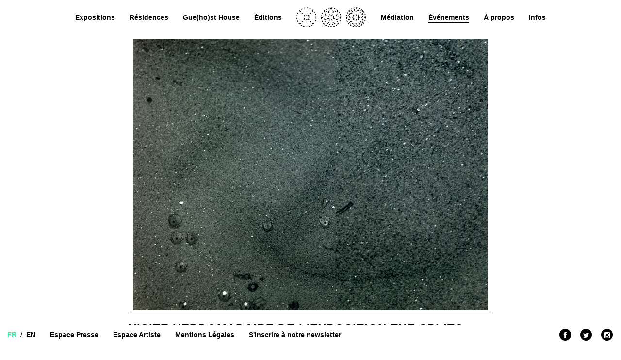

--- FILE ---
content_type: text/html; charset=UTF-8
request_url: https://cac-synagoguedelme.org/events/539-visite-hebdomadaire-de-l-exposition-the-splits
body_size: 7721
content:
<!DOCTYPE html>
<html>
<head>
	<meta http-equiv="Content-Type" content="text/html; charset=utf-8" />    
    <meta charset="UTF-8">

<meta name="viewport" content="width=device-width, initial-scale=1, maximum-scale=1, user-scalable=no">

<meta http-equiv="X-UA-Compatible" content="IE=edge">

<meta name="google-site-verification" content="" />
	
<meta name="copyright" content="CENTRE D'ART CONTEMPORAIN LA SYNAGOGUE DE DELME" />
<meta name="author" content="CENTRE D'ART CONTEMPORAIN LA SYNAGOGUE DE DELME" />
<meta name="description" content="[ Exceptionnellement, le centre d&#39;art sera ferm&eacute; le dimanche 26 novembre. La visite comment&eacute;e hebdomadaire n&#39;aura donc pas lieu ce jour...." />
<meta name="keywords" content="centre art contemporain synagogue delme moselle lorraine metz nancy exposition" />
	
<meta property="og:title" content="Événements - VISITE HEBDOMADAIRE DE L'EXPOSITION THE SPLITS - CENTRE D'ART CONTEMPORAIN LA SYNAGOGUE DE DELME"/>
<meta property="og:type" content="website"/>
<meta property="og:url" content="https://cac-synagoguedelme.org/events/539-visite-hebdomadaire-de-l-exposition-the-splits"/>
<meta property="og:image" content="https://cac-synagoguedelme.org/asset/9078/200/200"/>
<meta property="og:site_name" content="CENTRE D'ART CONTEMPORAIN LA SYNAGOGUE DE DELME"/>
<meta property="fb:admins" content=""/>
<meta property="og:description" content="[ Exceptionnellement, le centre d&#39;art sera ferm&eacute; le dimanche 26 novembre. La visite comment&eacute;e hebdomadaire n&#39;aura donc pas lieu ce jour...."/>
    
<meta name="twitter:card" content="summary" />
<meta name="twitter:site" content="CENTRE D'ART CONTEMPORAIN LA SYNAGOGUE DE DELME" />
<meta name="twitter:title" content="Événements - VISITE HEBDOMADAIRE DE L'EXPOSITION THE SPLITS" />
<meta name="twitter:description" content="[ Exceptionnellement, le centre d&#39;art sera ferm&eacute; le dimanche 26 novembre. La visite comment&eacute;e hebdomadaire n&#39;aura donc pas lieu ce jour...." />
<meta name="twitter:image" content="https://cac-synagoguedelme.org/asset/9078/200/200" />
<meta name="twitter:url" content="https://cac-synagoguedelme.org/events/539-visite-hebdomadaire-de-l-exposition-the-splits" />    
	<title>
		Événements - VISITE HEBDOMADAIRE DE L'EXPOSITION THE SPLITS - CENTRE D'ART CONTEMPORAIN LA SYNAGOGUE DE DELME	</title>
	
    <link rel="stylesheet" href="/min/g=css&v=1" />
    
    <script type="text/javascript" src="//maps.googleapis.com/maps/api/js?sensor=false"></script>
    
    <script src="/min/g=js&v=1"></script>
    
	
        <!-- START - We recommend to place the below code in head tag of your website html  -->
<style>
  @font-face {
    font-display: block;
    font-family: Roboto;
    src: url(https://assets.brevo.com/font/Roboto/Latin/normal/normal/7529907e9eaf8ebb5220c5f9850e3811.woff2) format("woff2"), url(https://assets.brevo.com/font/Roboto/Latin/normal/normal/25c678feafdc175a70922a116c9be3e7.woff) format("woff")
  }

  @font-face {
    font-display: fallback;
    font-family: Roboto;
    font-weight: 600;
    src: url(https://assets.brevo.com/font/Roboto/Latin/medium/normal/6e9caeeafb1f3491be3e32744bc30440.woff2) format("woff2"), url(https://assets.brevo.com/font/Roboto/Latin/medium/normal/71501f0d8d5aa95960f6475d5487d4c2.woff) format("woff")
  }

  @font-face {
    font-display: fallback;
    font-family: Roboto;
    font-weight: 700;
    src: url(https://assets.brevo.com/font/Roboto/Latin/bold/normal/3ef7cf158f310cf752d5ad08cd0e7e60.woff2) format("woff2"), url(https://assets.brevo.com/font/Roboto/Latin/bold/normal/ece3a1d82f18b60bcce0211725c476aa.woff) format("woff")
  }

  #sib-container input:-ms-input-placeholder {
    text-align: left;
    font-family: "Helvetica", sans-serif;
    color: #c0ccda;
  }

  #sib-container input::placeholder {
    text-align: left;
    font-family: "Helvetica", sans-serif;
    color: #c0ccda;
  }

  #sib-container textarea::placeholder {
    text-align: left;
    font-family: "Helvetica", sans-serif;
    color: #c0ccda;
  }

  #sib-container a {
    text-decoration: underline;
    color: #2BB2FC;
  }
</style>
<link rel="stylesheet" href="https://sibforms.com/forms/end-form/build/sib-styles.css">
<!--  END - We recommend to place the above code in head tag of your website html -->    
</head>

<body>
    
    <div id="press-login-popup" class="white-popup mfp-hide">
    
    <div class="body-text">
        
        <h3>Espace Presse</h3>
        
        <hr />

		            
                    
            <form class="form login-form" role="form" method="POST" action="/members/loginin/0">
            
                <div class="row">
                
                    <div class="form-group col-md-6">
                        <input class="form-control" id="login-user" name="data[Member][login]" placeholder="Nom d'utilisateur">
                    </div>
                
                </div>
            
                <div class="row">
                
                    <div class="form-group col-md-6">
                        <input type="password" class="form-control" id="login-password" name="data[Member][password]" placeholder="Mot de passe">
                    </div>
                
                </div>
            
                <div class="row">
                
                    <div class="form-group col-md-6">
                        <button type="submit" class="btn btn-default login-submit-btn">Connexion</button>
                    </div>

                </div>

            </form>
            <br />
            <strong><a href="mailto:info@cac-synagoguedelme.org">Contactez-nous</a> si vous souhaitez obtenir un accès presse</strong>
            
                
        
    </div>
    
</div>    <div id="artist-login-popup" class="white-popup mfp-hide">
    
    <div class="body-text">
        
        <h3>Espace Artiste</h3>
        
        <hr />

		            
                    
            <form class="form login-form" role="form" method="POST" action="/members/loginin/1">
            
                <div class="row">
                
                    <div class="form-group col-md-6">
                        <input class="form-control" id="login-user" name="data[Member][login]" placeholder="Nom d'utilisateur">
                    </div>
                
                </div>
            
                <div class="row">
                
                    <div class="form-group col-md-6">
                        <input type="password" class="form-control" id="login-password" name="data[Member][password]" placeholder="Mot de passe">
                    </div>
                
                </div>
            
                <div class="row">
                
                    <div class="form-group col-md-6">
                        <button type="submit" class="btn btn-default login-submit-btn">Connexion</button>
                    </div>

                </div>

            </form>
            <br />
            <strong><a href="mailto:info@cac-synagoguedelme.org">Contactez-nous</a> si vous souhaitez obtenir un accès artiste</strong>
            
                
        
    </div>
    
</div>    <div id="brevo-popup" class="white-popup mfp-hide">
    
    <div class="body-text">
      
            <!-- START - We recommend to place the below code where you want the form in your website html  -->
<div class="sib-form" style="text-align: center;
         background-color: #ffffff;                                 ">
  <div id="sib-form-container" class="sib-form-container">
    <div id="error-message" class="sib-form-message-panel" style="font-size:16px; text-align:left; font-family:&quot;Helvetica&quot;, sans-serif; color:#661d1d; background-color:#ffeded; border-radius:3px; border-color:#ff4949;max-width:540px;">
      <div class="sib-form-message-panel__text sib-form-message-panel__text--center">
        <svg viewBox="0 0 512 512" class="sib-icon sib-notification__icon">
          <path d="M256 40c118.621 0 216 96.075 216 216 0 119.291-96.61 216-216 216-119.244 0-216-96.562-216-216 0-119.203 96.602-216 216-216m0-32C119.043 8 8 119.083 8 256c0 136.997 111.043 248 248 248s248-111.003 248-248C504 119.083 392.957 8 256 8zm-11.49 120h22.979c6.823 0 12.274 5.682 11.99 12.5l-7 168c-.268 6.428-5.556 11.5-11.99 11.5h-8.979c-6.433 0-11.722-5.073-11.99-11.5l-7-168c-.283-6.818 5.167-12.5 11.99-12.5zM256 340c-15.464 0-28 12.536-28 28s12.536 28 28 28 28-12.536 28-28-12.536-28-28-28z" />
        </svg>
        <span class="sib-form-message-panel__inner-text">
                          Nous n&#039;avons pas pu confirmer votre inscription.
                      </span>
      </div>
    </div>
    <div></div>
    <div id="success-message" class="sib-form-message-panel" style="font-size:16px; text-align:left; font-family:&quot;Helvetica&quot;, sans-serif; color:#085229; background-color:#e7faf0; border-radius:3px; border-color:#13ce66;max-width:540px;">
      <div class="sib-form-message-panel__text sib-form-message-panel__text--center">
        <svg viewBox="0 0 512 512" class="sib-icon sib-notification__icon">
          <path d="M256 8C119.033 8 8 119.033 8 256s111.033 248 248 248 248-111.033 248-248S392.967 8 256 8zm0 464c-118.664 0-216-96.055-216-216 0-118.663 96.055-216 216-216 118.664 0 216 96.055 216 216 0 118.663-96.055 216-216 216zm141.63-274.961L217.15 376.071c-4.705 4.667-12.303 4.637-16.97-.068l-85.878-86.572c-4.667-4.705-4.637-12.303.068-16.97l8.52-8.451c4.705-4.667 12.303-4.637 16.97.068l68.976 69.533 163.441-162.13c4.705-4.667 12.303-4.637 16.97.068l8.451 8.52c4.668 4.705 4.637 12.303-.068 16.97z" />
        </svg>
        <span class="sib-form-message-panel__inner-text">
                          Votre inscription est confirmée.
                      </span>
      </div>
    </div>
    <div></div>
    <div id="sib-container" class="sib-container--large sib-container--vertical" style="text-align:center; background-color:rgba(255,255,255,1); max-width:540px; border-radius:3px; border-width:0px; border-color:#C0CCD9; border-style:solid; direction:ltr">
      <form id="sib-form" method="POST" action="https://4e981a7d.sibforms.com/serve/[base64]" data-type="subscription">
        <div style="padding: 8px 0;">
          <div class="sib-form-block" style="font-size:25px; text-align:left; font-weight:700; font-family:&quot;Helvetica&quot;, sans-serif; color:#3C4858; background-color:transparent; text-align:left">
            <p>Newsletter</p>
          </div>
        </div>
        <div style="padding: 8px 0;">
          <div class="sib-form-block sib-divider-form-block">
            <div style="border: 0; border-bottom: 1px solid #E5EDF6"></div>
          </div>
        </div>
        <div style="padding: 8px 0;">
          <div class="sib-form-block" style="font-size:16px; text-align:left; font-family:&quot;Helvetica&quot;, sans-serif; color:#3C4858; background-color:transparent; text-align:left">
            <div class="sib-text-form-block">
              <p>Inscrivez-vous à notre newsletter pour suivre nos actualités.</p>
            </div>
          </div>
        </div>
        <div style="padding: 8px 0;">
          <div class="sib-input sib-form-block">
            <div class="form__entry entry_block">
              <div class="form__label-row ">
                <label class="entry__label" style="font-weight: 700; text-align:left; font-size:16px; text-align:left; font-weight:700; font-family:&quot;Helvetica&quot;, sans-serif; color:#3c4858;" for="EMAIL" data-required="*">Veuillez renseigner votre adresse email pour vous inscrire</label>

                <div class="entry__field">
                  <input class="input " type="text" id="EMAIL" name="EMAIL" autocomplete="off" placeholder="EMAIL" data-required="true" required />
                </div>
              </div>

              <label class="entry__error entry__error--primary" style="font-size:16px; text-align:left; font-family:&quot;Helvetica&quot;, sans-serif; color:#661d1d; background-color:#ffeded; border-radius:3px; border-color:#ff4949;">
              </label>
              <label class="entry__specification" style="font-size:12px; text-align:left; font-family:&quot;Helvetica&quot;, sans-serif; color:#8390A4; text-align:left">
                Veuillez renseigner votre adresse email pour vous inscrire. Ex. : abc@xyz.com
              </label>
            </div>
          </div>
        </div>
        <div style="padding: 8px 0;">
          <div class="sib-optin sib-form-block">
            <div class="form__entry entry_mcq">
              <div class="form__label-row ">
                <div class="entry__choice" style="">
                  <label>
                    <input type="checkbox" class="input_replaced" value="1" id="OPT_IN" name="OPT_IN" />
                    <span class="checkbox checkbox_tick_positive"
            style="margin-left:"
            ></span><span style="font-size:14px; text-align:left; font-family:&quot;Helvetica&quot;, sans-serif; color:#3C4858; background-color:transparent;"><p>J'accepte de recevoir vos e-mails et confirme avoir pris connaissance de votre politique de confidentialité et mentions légales.</p></span> </label>
                </div>
              </div>
              <label class="entry__error entry__error--primary" style="font-size:16px; text-align:left; font-family:&quot;Helvetica&quot;, sans-serif; color:#661d1d; background-color:#ffeded; border-radius:3px; border-color:#ff4949;">
              </label>
              <label class="entry__specification" style="font-size:12px; text-align:left; font-family:&quot;Helvetica&quot;, sans-serif; color:#8390A4; text-align:left">
                Vous pouvez vous désinscrire à tout moment en cliquant sur le lien présent dans nos emails.
              </label>
            </div>
          </div>
        </div>
        <div style="padding: 8px 0;">
          <div class="sib-form__declaration" style="direction:ltr">
            <div class="declaration-block-icon">
              <svg class="icon__SVG" width="0" height="0" version="1.1" xmlns="http://www.w3.org/2000/svg">
                <defs>
                  <symbol id="svgIcon-sphere" viewBox="0 0 63 63">
                    <path class="path1" d="M31.54 0l1.05 3.06 3.385-.01-2.735 1.897 1.05 3.042-2.748-1.886-2.738 1.886 1.044-3.05-2.745-1.897h3.393zm13.97 3.019L46.555 6.4l3.384.01-2.743 2.101 1.048 3.387-2.752-2.1-2.752 2.1 1.054-3.382-2.745-2.105h3.385zm9.998 10.056l1.039 3.382h3.38l-2.751 2.1 1.05 3.382-2.744-2.091-2.743 2.091 1.054-3.381-2.754-2.1h3.385zM58.58 27.1l1.04 3.372h3.379l-2.752 2.096 1.05 3.387-2.744-2.091-2.75 2.092 1.054-3.387-2.747-2.097h3.376zm-3.076 14.02l1.044 3.364h3.385l-2.743 2.09 1.05 3.392-2.744-2.097-2.743 2.097 1.052-3.377-2.752-2.117 3.385-.01zm-9.985 9.91l1.045 3.364h3.393l-2.752 2.09 1.05 3.393-2.745-2.097-2.743 2.097 1.05-3.383-2.751-2.1 3.384-.01zM31.45 55.01l1.044 3.043 3.393-.008-2.752 1.9L34.19 63l-2.744-1.895-2.748 1.891 1.054-3.05-2.743-1.9h3.384zm-13.934-3.98l1.036 3.364h3.402l-2.752 2.09 1.053 3.393-2.747-2.097-2.752 2.097 1.053-3.382-2.743-2.1 3.384-.01zm-9.981-9.91l1.045 3.364h3.398l-2.748 2.09 1.05 3.392-2.753-2.1-2.752 2.096 1.053-3.382-2.743-2.102 3.384-.009zM4.466 27.1l1.038 3.372H8.88l-2.752 2.097 1.053 3.387-2.743-2.09-2.748 2.09 1.053-3.387L0 30.472h3.385zm3.069-14.025l1.045 3.382h3.395L9.23 18.56l1.05 3.381-2.752-2.09-2.752 2.09 1.053-3.381-2.744-2.1h3.384zm9.99-10.056L18.57 6.4l3.393.01-2.743 2.1 1.05 3.373-2.754-2.092-2.751 2.092 1.053-3.382-2.744-2.1h3.384zm24.938 19.394l-10-4.22a2.48 2.48 0 00-1.921 0l-10 4.22A2.529 2.529 0 0019 24.75c0 10.47 5.964 17.705 11.537 20.057a2.48 2.48 0 001.921 0C36.921 42.924 44 36.421 44 24.75a2.532 2.532 0 00-1.537-2.336zm-2.46 6.023l-9.583 9.705a.83.83 0 01-1.177 0l-5.416-5.485a.855.855 0 010-1.192l1.177-1.192a.83.83 0 011.177 0l3.65 3.697 7.819-7.916a.83.83 0 011.177 0l1.177 1.191a.843.843 0 010 1.192z" fill="#0092FF"></path>
                  </symbol>
                </defs>
              </svg>
              <svg class="svgIcon-sphere" style="width:63px; height:63px;">
                <use xlink:href="#svgIcon-sphere"></use>
              </svg>
            </div>
            <div style="font-size:14px; text-align:left; font-family:&quot;Helvetica&quot;, sans-serif; color:#687484; background-color:transparent;">
              <p>Nous utilisons Brevo en tant que plateforme marketing. En soumettant ce formulaire, vous acceptez que les données personnelles que vous avez fournies soient transférées à Brevo pour être traitées conformément <a href="https://www.brevo.com/fr/legal/privacypolicy/" target="_blank">à la politique de confidentialité de Brevo.</a></p>
            </div>
          </div>
        </div>
        <div style="padding: 8px 0;">
          <div class="sib-form-block" style="text-align: center">
            <button class="sib-form-block__button sib-form-block__button-with-loader" style="font-size:16px; text-align:center; font-weight:700; font-family:&quot;Helvetica&quot;, sans-serif; color:#FFFFFF; background-color:#181818; border-radius:3px; border-width:0px;" form="sib-form" type="submit">
              <svg class="icon clickable__icon progress-indicator__icon sib-hide-loader-icon" viewBox="0 0 512 512">
                <path d="M460.116 373.846l-20.823-12.022c-5.541-3.199-7.54-10.159-4.663-15.874 30.137-59.886 28.343-131.652-5.386-189.946-33.641-58.394-94.896-95.833-161.827-99.676C261.028 55.961 256 50.751 256 44.352V20.309c0-6.904 5.808-12.337 12.703-11.982 83.556 4.306 160.163 50.864 202.11 123.677 42.063 72.696 44.079 162.316 6.031 236.832-3.14 6.148-10.75 8.461-16.728 5.01z" />
              </svg>
              S&#039;INSCRIRE
            </button>
          </div>
        </div>

        <input type="text" name="email_address_check" value="" class="input--hidden">
        <input type="hidden" name="locale" value="fr">
      </form>
    </div>
  </div>
</div>
<!-- END - We recommend to place the above code where you want the form in your website html  -->

<!-- START - We recommend to place the below code in footer or bottom of your website html  -->
<script>
  window.REQUIRED_CODE_ERROR_MESSAGE = 'Veuillez choisir un code pays';
  window.LOCALE = 'fr';
  window.EMAIL_INVALID_MESSAGE = window.SMS_INVALID_MESSAGE = "Les informations que vous avez fournies ne sont pas valides. Veuillez vérifier le format du champ et réessayer.";

  window.REQUIRED_ERROR_MESSAGE = "Vous devez renseigner ce champ. ";

  window.GENERIC_INVALID_MESSAGE = "Les informations que vous avez fournies ne sont pas valides. Veuillez vérifier le format du champ et réessayer.";




  window.translation = {
    common: {
      selectedList: '{quantity} liste sélectionnée',
      selectedLists: '{quantity} listes sélectionnées'
    }
  };

  var AUTOHIDE = Boolean(0);
</script>

<script defer src="https://sibforms.com/forms/end-form/build/main.js"></script>


<!-- END - We recommend to place the above code in footer or bottom of your website html  -->
<!-- End Brevo Form -->
    </div>
    
</div>    
    
    <nav class="navbar navbar-default cacdelme-navbar navbar-fixed navbar-fixed-top" role="navigation">
    
    <div class="">

        <div class="navbar-header">
            
            <button type="button" class="navbar-toggle pull-left" data-toggle="collapse" data-target=".navbar-main-collapse">
                <span class="sr-only">Toggle navigation</span>
                <span class="icon-bar"></span>
                <span class="icon-bar"></span>
                <span class="icon-bar"></span>
            </button>
            
            <a class="navbar-brand visible-xs" href="/"><img src="/img/logo-header-mobile.png" /></a>
            
        </div>

        <div class="collapse navbar-collapse navbar-main-collapse">
            
            <ul class="nav navbar-nav">
                <li class="">
                    <a href="/fr/exhibitions">Expositions</a>
                </li>
                
                <li class="">
                    <a href="/fr/residencies">Résidences</a>
                </li>

                <li class="">
                    <a href="/fr/guesthouse"> Gue(ho)st House</a>
                </li>
                
                <li class="">
                    <a href="/fr/editions">Éditions</a>
                </li>
                
                <li class="hidden-xs hidden-sm">
                    <a class="home-link" href="/fr/pages/home">
                        <img class="home-logo-img" src="/img/logo-header.png" />
                        <img class="home-logo-text" src="/img/logo-header-text.png" />
                    </a>
                </li>

                <li class="">
                    <a href="/fr/13-publics-individuels-et-en-groupe">Médiation</a>
                </li>
                
                <li class="active">
                    <a href="/fr/events">Événements</a>
                </li>
                
                <li class="">
                    <a href="/fr/7-synagogue-de-delme">À propos</a>
                </li>
                
                <li class="">
                    <a href="/fr/pages/infos">Infos</a>
                </li>
                
                <li class="visible-xs">
                                            <a class="press-area-btn press-area-btn-js" data-mfp-src="#press-login-popup" href="#">Espace Presse</a>
                                    </li>
                
                <li class="visible-xs">
                                            <a class="press-area-btn press-area-btn-js" data-mfp-src="#artist-login-popup" href="#">Espace Artiste</a>
                                    </li>

                <li class="visible-xs">
                    <a href="#" class="press-area-btn-js" data-mfp-src="#brevo-popup">S'inscrire à notre newsletter</a>
                </li>
                
                <li class="visible-xs">
                    <a class="active" href="/fr/events/539-visite-hebdomadaire-de-l-exposition-the-splits">FR</a> / <a class="" href="/en/events/539-visite-hebdomadaire-de-l-exposition-the-splits">EN</a>
                </li>
                
                <li class="visible-xs">
                    <a href="#">
                        <span class="fa-stack">
                          <i class="fa fa-circle fa-stack-2x"></i>
                          <i class="fa fa-facebook fa-stack-1x fa-inverse"></i>
                        </span>
                    </a>
                </li>
                <li class="visible-xs">
                    <a href="#">
                        <span class="fa-stack">
                          <i class="fa fa-circle fa-stack-2x"></i>
                          <i class="fa fa-twitter fa-stack-1x fa-inverse"></i>
                        </span>
                    </a>
                </li>
            </ul>
            
        </div>
        
    </div>
</nav>    
    

<div class="container page page-exhibitions-display">
    
    <div class="row">
        
        <div class="col-md-12">
            
            <div class="entity-image-top">

                                
                    <div id="carousel-main" class="carousel slide" data-ride="carousel" data-interval="false">

    <!-- Wrapper for slides -->
    <div class="carousel-inner">
        
                
                    <div class="item active">
                
                <img class="img-responsive" src="https://cac-synagoguedelme.org/asset/9078/1140/559?fh" />
                
                <div class="row">
        
                    <div class="col-lg-8 col-lg-offset-2 col-md-10 col-md-offset-1 col-sm-12">
                        <div class="picture-copyright">
                                                    </div>
                    </div>
                    
                </div>
                
            </div>
                
                
    </div>
    
    
</div>                
                            
            </div>
            
        </div>

    </div>
    
    <div class="row">
        
        <div class="col-lg-8 col-lg-offset-2 col-md-10 col-md-offset-1 col-sm-12">
            
            <div class="entity-content">
                
                <div class="exhibition-infos-block">
                    
                    <hr class="nospace" />

                    <h3 class="title">
                        VISITE HEBDOMADAIRE DE L'EXPOSITION THE SPLITS                    </h3>
                    
                    <h4 class="dates">
                                                    Du Dimanche 22 Octobre au Dimanche 17 Décembre 2023                                            
                                                    - <span class="green">
                                                                    16H00                                                            </span>
                                            </h4>

                    <hr class="double" />
                    
                    <!-- Tabs -->

<ul class="nav nav-tabs">
    
    <li class="active"><a href="#tab-presentation" data-toggle="tab">Présentation</a></li>
    
        
        
    
    
</ul>

<!-- Tab panes -->
<div class="tab-content">
    
    <div class="tab-pane fade in active" id="tab-presentation">
        
        <div class="body body-text">
            <p><strong>[ Exceptionnellement, le centre d&#39;art sera ferm&eacute; le dimanche 26 novembre. La visite comment&eacute;e hebdomadaire n&#39;aura donc pas lieu ce jour. ]&nbsp;</strong></p>

<p><span style="box-sizing: border-box; color: rgb(0, 0, 0); font-size: 16px; -webkit-text-stroke-color: rgb(51, 51, 51); font-family: Helvetica;">Visite comment&eacute;e de&nbsp;</span><span class="s1" style="box-sizing: border-box; color: rgb(0, 0, 0); font-size: 16px; -webkit-text-stroke-color: rgb(51, 51, 51); font-family: Helvetica; font-kerning: none;">l&#39;exposition <a href="https://cac-synagoguedelme.org/fr/exhibitions/186-the-splits" target="_self"><em>The Splits</em></a><i style="box-sizing: border-box;">&nbsp;</i>de Josephine Pryde</span><span style="box-sizing: border-box; color: rgb(0, 0, 0); font-family: Helvetica, Arial, sans-serif; font-size: 16px;">&nbsp;tous les dimanches &agrave; 16h par Camille Grasser, charg&eacute;e des publics du centre d&#39;art.</span><br style="box-sizing: border-box; color: rgb(0, 0, 0); font-size: 16px; -webkit-text-stroke-color: rgb(51, 51, 51); font-family: Helvetica;" />
<span style="box-sizing: border-box; color: rgb(0, 0, 0); font-size: 16px; -webkit-text-stroke-color: rgb(51, 51, 51); font-weight: 700; font-family: Helvetica;">Visite gratuite, sans r&eacute;servation.</span></p>
        </div>
        
    </div>
    
    <div class="tab-pane fade" id="tab-biography">
        
        <div class="body body-text">
                    </div>
        
    </div>
    
        
    
    
    
</div>

<script>

$(document).ready(function() {
    
    if ($('.nav-tabs li').length == 1) {
        $('.nav-tabs li').hide();
    }
     
});

</script>                    
                    <div class="social-share">
    <a target="_blank" href="https://www.facebook.com/sharer/sharer.php?u=https%3A%2F%2Fcac-synagoguedelme.org%2Fevents%2F539-visite-hebdomadaire-de-l-exposition-the-splits" class="social__item btn-share"><i class="fa fa-facebook-square"></i></a>
    <a target="_blank" href="https://twitter.com/home?status=%C3%89v%C3%A9nements+-+VISITE+HEBDOMADAIRE+DE+L%27EXPOSITION+THE+SPLITS+https%3A%2F%2Fcac-synagoguedelme.org%2Fevents%2F539-visite-hebdomadaire-de-l-exposition-the-splits" class="social__item btn-share"><i class="fa fa-twitter-square"></i></a>
</div>

<script>
$('.btn-share').on('click', function(e) {
    e.preventDefault();
    var url = $(this).attr('href');
    window.open(url, 'share-dialog', 'width=626, height=436');
});
</script>                    
                </div>

            </div>
            
        </div>
        
    </div>

    
</div>    
    <div id="footer" class="hidden-xs">

    <div class="navbar navbar-default cacdelme-navbar">

        <ul class="nav navbar-nav">
            <li class="lang-switcher">
                <a class="active" href="/fr/events/539-visite-hebdomadaire-de-l-exposition-the-splits">FR</a> / <a class="" href="/en/events/539-visite-hebdomadaire-de-l-exposition-the-splits">EN</a>
            </li>
            <li class="">
                                    <a class="press-area-btn press-area-btn-js" data-mfp-src="#press-login-popup" href="#">Espace Presse</a>
                            </li>
            <li class="">
                                    <a class="press-area-btn press-area-btn-js" data-mfp-src="#artist-login-popup" href="#">Espace Artiste</a>
                            </li>
            <li class="hidden-sm">
                <a href="/fr/9-mentions-legales">Mentions Légales</a>
            </li>

            <li>
                <a href="#" class="press-area-btn-js" data-mfp-src="#brevo-popup">S'inscrire à notre newsletter</a>
            </li>
        </ul>

        <ul class="nav nav-social navbar-nav pull-right">

                                    
                        <li>
                <a target="_blank" href="https://www.facebook.com/SynagogueDelme">
                    <span class="fa-stack">
                      <i class="fa fa-circle fa-stack-2x"></i>
                      <i class="fa fa-facebook fa-stack-1x fa-inverse"></i>
                    </span>
                </a>
            </li>
            
                        <li>
                <a target="_blank" href="https://twitter.com/SynagogueDelme">
                    <span class="fa-stack">
                      <i class="fa fa-circle fa-stack-2x"></i>
                      <i class="fa fa-twitter fa-stack-1x fa-inverse"></i>
                    </span>
                </a>
            </li>
            
                        <li>
                <a target="_blank" href="https://www.instagram.com/cac_synagoguedelme">
                    <span class="fa-stack">
                      <i class="fa fa-circle fa-stack-2x"></i>
                      <i class="fa fa-instagram fa-stack-1x fa-inverse"></i>
                    </span>
                </a>
            </li>
            
        </ul>

    </div>

</div>

    <script>
      (function(i,s,o,g,r,a,m){i['GoogleAnalyticsObject']=r;i[r]=i[r]||function(){
      (i[r].q=i[r].q||[]).push(arguments)},i[r].l=1*new Date();a=s.createElement(o),
      m=s.getElementsByTagName(o)[0];a.async=1;a.src=g;m.parentNode.insertBefore(a,m)
      })(window,document,'script','//www.google-analytics.com/analytics.js','ga');

      ga('create', 'UA-10039632-24', 'cac-synagoguedelme.org');
      ga('send', 'pageview');

    </script>
    
</body>

</html>


--- FILE ---
content_type: text/plain
request_url: https://www.google-analytics.com/j/collect?v=1&_v=j102&a=286258551&t=pageview&_s=1&dl=https%3A%2F%2Fcac-synagoguedelme.org%2Fevents%2F539-visite-hebdomadaire-de-l-exposition-the-splits&ul=en-us%40posix&dt=%C3%89v%C3%A9nements%20-%20VISITE%20HEBDOMADAIRE%20DE%20L%27EXPOSITION%20THE%20SPLITS%20-%20CENTRE%20D%27ART%20CONTEMPORAIN%20LA%20SYNAGOGUE%20DE%20DELME&sr=1280x720&vp=1280x720&_u=IEBAAAABAAAAACAAI~&jid=964131899&gjid=1029281066&cid=395661717.1769561738&tid=UA-10039632-24&_gid=1038205640.1769561738&_r=1&_slc=1&z=886252460
body_size: -452
content:
2,cG-W77YCWXJTL